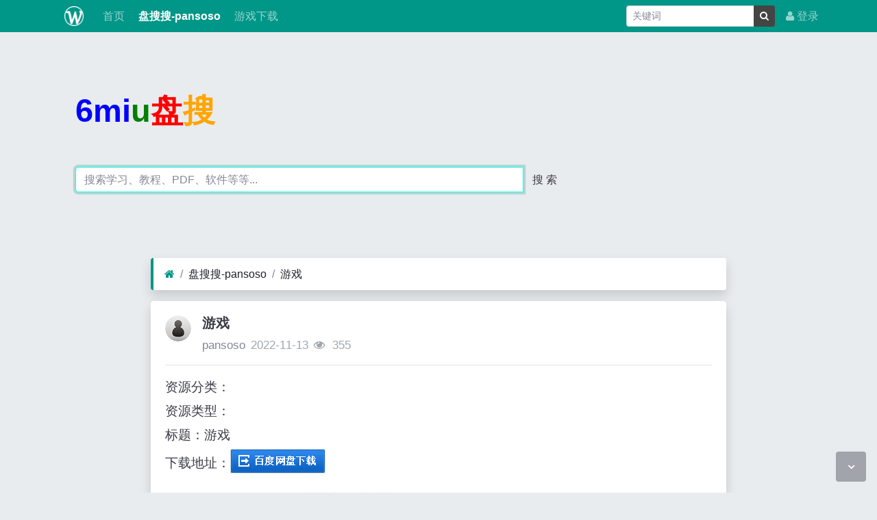

--- FILE ---
content_type: text/html; charset=utf-8
request_url: https://pan.famiba.com/read-4314.html
body_size: 3998
content:
<!DOCTYPE html><html lang="zh-cn"><head><meta http-equiv="Content-Type" content="text/html; charset=utf-8" /><meta http-equiv="X-UA-Compatible" content="IE=Edge,chrome=1" /><meta http-equiv="Cache-Control" content="no-transform" /><meta http-equiv="Cache-Control" content="no-siteapp" /><meta name="viewport" content="width=device-width,initial-scale=1,user-scalable=no" /><meta name="referrer" content="origin-when-cross-origin"><meta name="applicable-device" content="pc,mobile" /><meta name="MobileOptimized" content="width" /><meta name="HandheldFriendly" content="true" /><meta name="renderer" content="webkit" /><meta name="keywords" content="游戏" /><meta name="description" content="分享盘搜搜游戏的云盘资源给你。" /><title>游戏</title><link rel="shortcut icon" href="view/img/favicon.ico" /><link rel="icon" sizes="32x32" href="view/img/favicon.ico"><link rel="Bookmark" href="view/img/favicon.ico" /><link rel="stylesheet" href="view/css/bootstrap.min.css?2.2.0"><link rel="stylesheet" href="view/css/font-awesome.min.css?2.2.0"><link rel="stylesheet" href="view/css/wellcms.css?2.2.0"></head><body>
<header class="navbar navbar-expand-lg navbar-dark bg-primary py-1 mb-3" id="header"><div class="container"><button class="navbar-toggler" type="button" data-toggle="collapse" data-target="#nav" aria-controls="navbar_collapse" aria-expanded="false" aria-label="展开菜单"><span class="navbar-toggler-icon"></span></button><a class="navbar-brand text-truncate d-flex flex-wrap" href="read-4314.html"><img src="view/img/logo.png?2.2.0" class="logo-2" alt="发米吧盘搜搜 - 只为优质网盘搜索-WellCMS"></a><a class="navbar-brand d-block d-lg-none" rel="nofollow" href="user-login.html" aria-label="登录"><i class="icon-user"></i></a><div class="collapse navbar-collapse pt-0" id="nav"><ul class="navbar-nav mr-auto"><li class="nav-item home" fid="0" data-active="fid-0"><a class="nav-link" href="./"><i class="icon-home d-md-none"></i>&nbsp;首页</a></li><li class="nav-item" fid="3" data-active="fid-3"><a class="nav-link" href="list-3.html"><i class="icon-circle-o d-md-none"></i>&nbsp;盘搜搜-pansoso</a></li><li class="nav-item" fid="2" data-active="fid-2"><a class="nav-link" href="list-2.html"><i class="icon-circle-o d-md-none"></i>&nbsp;游戏下载</a></li></ul><ul class="navbar-nav"><li class="nav-item"><div class="form-group px-2 mb-0 mt-1"><form action="operate-search.html" id="form-search"><div class="input-group input-group-sm mb-0"><input type="text" class="form-control" placeholder="关键词" name="keyword" value=""><input type="hidden" name="range" value="1"><div class="input-group-append"><button class="btn btn-secondary btn-search-sm" type="submit" id="submit"><i class="icon-search"></i></button></div></div></form></div></li><li class="nav-item"><a class="nav-link" rel="nofollow" data-modal-title="登录" data-modal-size="md" href="user-login.html"><i class="icon-user"></i>&nbsp;登录</a></li></ul></div></div></header><script>
(function(){
var src ="https://s.ssl.qhres2.com/ssl/ab77b6ea7f3fbf79.js";
document.write('<script src="' + src + '" id="sozz"><\/script>');
})();
</script><div class="container" style="margin-top:0%;"><div  style="max-width: 780px;"  class="jumbotron"><div  class="logo"><b style="font-size:3em;"><font color="blue">6mi</font><font color="green">u</font><font color="#FF0000">盘</font><font color="#FFA500">搜</font></b></div><form action="https://s.6miu.com/word.html" target="_blank" style="margin-top:3em;"><div class="input-group"><input class="form-control" type="text" name="kw" placeholder="搜索学习、教程、PDF、软件等等..." baiduSug="1" autofocus required><span class="input-group-btn"><button class="btn btn-default" type="submit">搜 索</button></span></div></form></div></div><script>
(function(){
var el = document.createElement("script");
el.src ="https://lf1-cdn-tos.bytegoofy.com/goofy/ttzz/push.js?1be67071799f4b1d15685a1c36247bc3e80755c6a11b2f9a2c16da1cef242184fd9a9dcb5ced4d7780eb6f3bbd089073c2a6d54440560d63862bbf4ec01bba3a";
el.id ="ttzz";
var s = document.getElementsByTagName("script")[0];
s.parentNode.insertBefore(el, s);
})(window)
</script>








<div id="body"><div class="container">


<div class="row"><div class="col-lg-9 mx-auto main"><ol class="breadcrumb d-none d-md-flex shadow border-light border-left-primary"><li class="breadcrumb-item"><a href="./" aria-label="首页"><i class="icon-home text-primary"></i></a></li><li class="breadcrumb-item"><a href="list-3.html">盘搜搜-pansoso</a></li><li class="breadcrumb-item active"><a href="read-4314.html" title="游戏">游戏</a></li></ol><div class="card card-thread shadow border-white mb-3"><div class="card-body"><div class="media"><div class="position-relative mr-3"><a href="user-2.html" tabindex="-1"><img class="avatar-3" src="view/img/avatar.png"></a></div><div class="media-body subject"><h1 class="h5 text-break font-weight-bold">游戏</h1><div class="d-flex justify-content-between"><div><span><a href="user-2.html" class="text-muted">pansoso</a></span><span class="date text-grey ml-2">2022-11-13</span><span class="text-grey ml-2"><i class="icon-eye"></i>&nbsp;
355</span></div><div></div></div></div></div><hr /><div class="message text-break"><p>资源分类：</p>
<p>资源类型：</p>
<p>标题：游戏</p>
<p>下载地址：<a href="http://pan.famiba.com/go.php?url=https://pan.quark.cn/s/214a11e4c436?entry=aiyouwei" target="_new"><img src="../down.gif"/></a></p></div><div class="text-center mt-3 text-grey">
转载请注明原文地址:https://pan.famiba.com/read-4314.html</div><div class="plugin d-flex justify-content-center mt-3"></div><hr><div class="row"><div class="col-lg-12 text-muted mt-2"><i class="icon-tags mr-2"></i><span class="badge border border-secondary mr-2"><h2 class="h6 mb-0 small"><a class="text-secondary" href="tag-3.html">盘搜搜</a></h2></span></div></div></div></div><div class="card card-postlist border-white shadow"><div class="card-body"><div class="card-title"><div class="d-flex justify-content-between"><div><b>最新回复</b>(<span class="posts">0</span>)
</div><div></div></div></div><ul class="postlist list-unstyled">


</ul></div></div><div class="d-none threadlist"><input type="checkbox" name="modtid" value="4314" checked /></div></div></div></div></div>


<footer class="text-muted small bg-dark py-4 mt-3" id="footer"><div class="container"><div class="row"><div class="col"><p>网站联系：179001057@qq.com</p>
CopyRight © 2010-至今 All Rights Reserved
                



<script>
var _hmt = _hmt || [];
(function() {
  var hm = document.createElement("script");
  hm.src ="https://hm.baidu.com/hm.js?dcddb49250efef968dadc790e6bf5042";
  var s = document.getElementsByTagName("script")[0]; 
  s.parentNode.insertBefore(hm, s);
})();
</script>


支持：








</div><div class="col text-right">

Processed:
<b>0.038</b>, SQL:
                <b>10</b></div></div></div></footer>

<script src="./lang/zh-cn/lang.js?2.2.0"></script><script src="view/js/jquery.min.js?2.2.0"></script><script src="view/js/popper.min.js?2.2.0"></script><script src="view/js/bootstrap.min.js?2.2.0"></script><script src="view/js/xiuno.js?2.2.0"></script><script src="view/js/bootstrap-plugin.js?2.2.0"></script><script src="view/js/async.min.js?2.2.0"></script><script src="view/js/form.js?2.2.0"></script><script>
var debug = DEBUG = 0;
var url_rewrite_on = 1;
var url_path = './';
var forumarr = {"3":"盘搜搜-pansoso","2":"游戏下载"};
var fid = 3;
var uid = 0;
var gid = 0;
xn.options.water_image_url = 'view/img/water-small.png';
</script><script src="view/js/wellcms.js?2.2.0"></script><a class="scroll-to-top rounded" href="javascript:void(0);"><i class="icon-angle-up"></i></a><a class="scroll-to-bottom rounded" href="javascript:void(0);" style="display: inline;"><i class="icon-angle-down"></i></a></body></html><script>
var forum_url = 'list-3.html';
var safe_token = '567LAGyZJykCER9U45_2FgFpcxxEgxE3h3tAbTixt8DV5I6qNIEmeFcWUQMDY2C2nGLadrZfJ20Px_2Bvr7BY0yApg_3D_3D';
var body = $('body');
body.on('submit', '#form', function() {
var jthis = $(this);
    var jsubmit = jthis.find('#submit');
jthis.reset();
jsubmit.button('loading');
var postdata = jthis.serializeObject();
$.xpost(jthis.attr('action'), postdata, function(code, message) {
if(code == 0) {
location.reload();
} else {
$.alert(message);
jsubmit.button('reset');
}
});
return false;
});


function resize_image() {
var jmessagelist = $('div.message');
var first_width = jmessagelist.width(); 
jmessagelist.each(function() {
var jdiv = $(this);
var maxwidth = jdiv.attr('isfirst') ? first_width : jdiv.width();
var jmessage_width = Math.min(jdiv.width(), maxwidth);
jdiv.find('img, embed, iframe, video').each(function() {
var jimg = $(this);
var img_width = this.org_width;
var img_height = this.org_height;
if(!img_width) {
var img_width = jimg.attr('width');
var img_height = jimg.attr('height');
this.org_width = img_width;
this.org_height = img_height;
}

if(img_width > jmessage_width) {
if(this.tagName == 'IMG') {
jimg.width(jmessage_width);
jimg.css('height', 'auto');
jimg.css('cursor', 'pointer');
jimg.on('click', function() {

});
} else {
jimg.width(jmessage_width);
var height = (img_height / img_width) * jimg.width();
jimg.height(height);
}
}
});
});
}


function resize_table() {
$('div.message').each(function() {
var jdiv = $(this);
jdiv.find('table').addClass('table').wrap('<div class="table-responsive"></div>'); 
});
}

$(function() {
resize_image();
resize_table();
$(window).on('resize', resize_image);
});


var jmessage = $('#message');
jmessage.on('focus', function() {if(jmessage.t) { clearTimeout(jmessage.t); jmessage.t = null; } jmessage.css('height', '6rem'); });
jmessage.on('blur', function() {jmessage.t = setTimeout(function() { jmessage.css('height', '2.5rem');}, 1000); });

$('#nav li[data-active="fid-3"]').addClass('active');
</script>